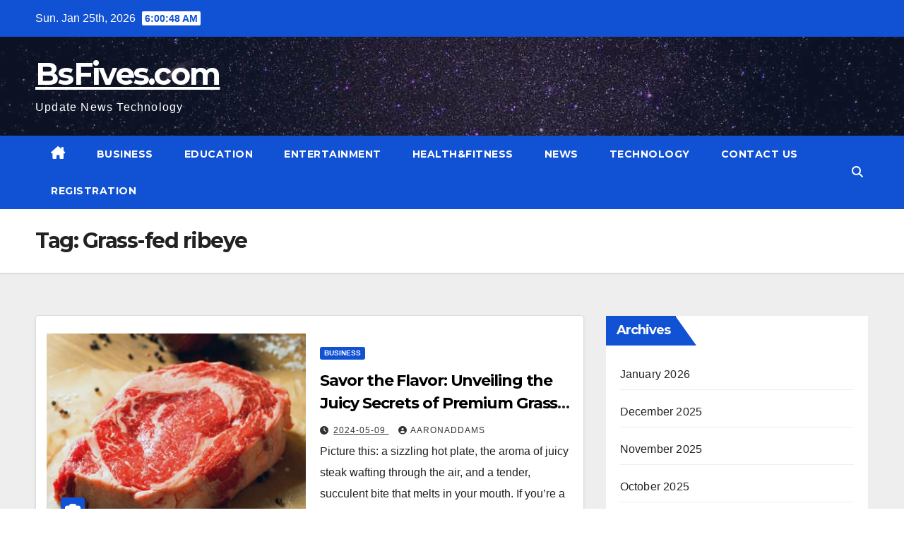

--- FILE ---
content_type: text/html; charset=UTF-8
request_url: https://bsfives.com/tag/grass-fed-ribeye/
body_size: 13550
content:
<!DOCTYPE html>
<html lang="en-US">
<head>
<meta charset="UTF-8">
<meta name="viewport" content="width=device-width, initial-scale=1">
<link rel="profile" href="https://gmpg.org/xfn/11">
<meta name='robots' content='index, follow, max-image-preview:large, max-snippet:-1, max-video-preview:-1' />

	<!-- This site is optimized with the Yoast SEO plugin v21.2 - https://yoast.com/wordpress/plugins/seo/ -->
	<title>Grass-fed ribeye Archives - BsFives.com</title>
	<link rel="canonical" href="https://bsfives.com/tag/grass-fed-ribeye/" />
	<meta property="og:locale" content="en_US" />
	<meta property="og:type" content="article" />
	<meta property="og:title" content="Grass-fed ribeye Archives - BsFives.com" />
	<meta property="og:url" content="https://bsfives.com/tag/grass-fed-ribeye/" />
	<meta property="og:site_name" content="BsFives.com" />
	<meta name="twitter:card" content="summary_large_image" />
	<script type="application/ld+json" class="yoast-schema-graph">{"@context":"https://schema.org","@graph":[{"@type":"CollectionPage","@id":"https://bsfives.com/tag/grass-fed-ribeye/","url":"https://bsfives.com/tag/grass-fed-ribeye/","name":"Grass-fed ribeye Archives - BsFives.com","isPartOf":{"@id":"https://bsfives.com/#website"},"primaryImageOfPage":{"@id":"https://bsfives.com/tag/grass-fed-ribeye/#primaryimage"},"image":{"@id":"https://bsfives.com/tag/grass-fed-ribeye/#primaryimage"},"thumbnailUrl":"https://bsfives.com/wp-content/uploads/2024/05/Beef.jpg","breadcrumb":{"@id":"https://bsfives.com/tag/grass-fed-ribeye/#breadcrumb"},"inLanguage":"en-US"},{"@type":"ImageObject","inLanguage":"en-US","@id":"https://bsfives.com/tag/grass-fed-ribeye/#primaryimage","url":"https://bsfives.com/wp-content/uploads/2024/05/Beef.jpg","contentUrl":"https://bsfives.com/wp-content/uploads/2024/05/Beef.jpg","width":750,"height":616,"caption":"Premium grass-fed beef in Hong Kong"},{"@type":"BreadcrumbList","@id":"https://bsfives.com/tag/grass-fed-ribeye/#breadcrumb","itemListElement":[{"@type":"ListItem","position":1,"name":"Home","item":"https://bsfives.com/"},{"@type":"ListItem","position":2,"name":"Grass-fed ribeye"}]},{"@type":"WebSite","@id":"https://bsfives.com/#website","url":"https://bsfives.com/","name":"BsFives.com","description":"Update News Technology","potentialAction":[{"@type":"SearchAction","target":{"@type":"EntryPoint","urlTemplate":"https://bsfives.com/?s={search_term_string}"},"query-input":"required name=search_term_string"}],"inLanguage":"en-US"}]}</script>
	<!-- / Yoast SEO plugin. -->


<link rel='dns-prefetch' href='//www.googletagmanager.com' />
<link rel='dns-prefetch' href='//fonts.googleapis.com' />
<link rel="alternate" type="application/rss+xml" title="BsFives.com &raquo; Feed" href="https://bsfives.com/feed/" />
<link rel="alternate" type="application/rss+xml" title="BsFives.com &raquo; Comments Feed" href="https://bsfives.com/comments/feed/" />
<link rel="alternate" type="application/rss+xml" title="BsFives.com &raquo; Grass-fed ribeye Tag Feed" href="https://bsfives.com/tag/grass-fed-ribeye/feed/" />
		<!-- This site uses the Google Analytics by MonsterInsights plugin v8.15 - Using Analytics tracking - https://www.monsterinsights.com/ -->
		<!-- Note: MonsterInsights is not currently configured on this site. The site owner needs to authenticate with Google Analytics in the MonsterInsights settings panel. -->
					<!-- No UA code set -->
				<!-- / Google Analytics by MonsterInsights -->
		<style id='wp-img-auto-sizes-contain-inline-css'>
img:is([sizes=auto i],[sizes^="auto," i]){contain-intrinsic-size:3000px 1500px}
/*# sourceURL=wp-img-auto-sizes-contain-inline-css */
</style>

<style id='wp-emoji-styles-inline-css'>

	img.wp-smiley, img.emoji {
		display: inline !important;
		border: none !important;
		box-shadow: none !important;
		height: 1em !important;
		width: 1em !important;
		margin: 0 0.07em !important;
		vertical-align: -0.1em !important;
		background: none !important;
		padding: 0 !important;
	}
/*# sourceURL=wp-emoji-styles-inline-css */
</style>
<link rel='stylesheet' id='wp-block-library-css' href='https://bsfives.com/wp-includes/css/dist/block-library/style.min.css?ver=6.9' media='all' />
<style id='wp-block-archives-inline-css'>
.wp-block-archives{box-sizing:border-box}.wp-block-archives-dropdown label{display:block}
/*# sourceURL=https://bsfives.com/wp-includes/blocks/archives/style.min.css */
</style>
<style id='wp-block-categories-inline-css'>
.wp-block-categories{box-sizing:border-box}.wp-block-categories.alignleft{margin-right:2em}.wp-block-categories.alignright{margin-left:2em}.wp-block-categories.wp-block-categories-dropdown.aligncenter{text-align:center}.wp-block-categories .wp-block-categories__label{display:block;width:100%}
/*# sourceURL=https://bsfives.com/wp-includes/blocks/categories/style.min.css */
</style>
<style id='wp-block-heading-inline-css'>
h1:where(.wp-block-heading).has-background,h2:where(.wp-block-heading).has-background,h3:where(.wp-block-heading).has-background,h4:where(.wp-block-heading).has-background,h5:where(.wp-block-heading).has-background,h6:where(.wp-block-heading).has-background{padding:1.25em 2.375em}h1.has-text-align-left[style*=writing-mode]:where([style*=vertical-lr]),h1.has-text-align-right[style*=writing-mode]:where([style*=vertical-rl]),h2.has-text-align-left[style*=writing-mode]:where([style*=vertical-lr]),h2.has-text-align-right[style*=writing-mode]:where([style*=vertical-rl]),h3.has-text-align-left[style*=writing-mode]:where([style*=vertical-lr]),h3.has-text-align-right[style*=writing-mode]:where([style*=vertical-rl]),h4.has-text-align-left[style*=writing-mode]:where([style*=vertical-lr]),h4.has-text-align-right[style*=writing-mode]:where([style*=vertical-rl]),h5.has-text-align-left[style*=writing-mode]:where([style*=vertical-lr]),h5.has-text-align-right[style*=writing-mode]:where([style*=vertical-rl]),h6.has-text-align-left[style*=writing-mode]:where([style*=vertical-lr]),h6.has-text-align-right[style*=writing-mode]:where([style*=vertical-rl]){rotate:180deg}
/*# sourceURL=https://bsfives.com/wp-includes/blocks/heading/style.min.css */
</style>
<style id='wp-block-group-inline-css'>
.wp-block-group{box-sizing:border-box}:where(.wp-block-group.wp-block-group-is-layout-constrained){position:relative}
/*# sourceURL=https://bsfives.com/wp-includes/blocks/group/style.min.css */
</style>
<style id='wp-block-group-theme-inline-css'>
:where(.wp-block-group.has-background){padding:1.25em 2.375em}
/*# sourceURL=https://bsfives.com/wp-includes/blocks/group/theme.min.css */
</style>
<style id='global-styles-inline-css'>
:root{--wp--preset--aspect-ratio--square: 1;--wp--preset--aspect-ratio--4-3: 4/3;--wp--preset--aspect-ratio--3-4: 3/4;--wp--preset--aspect-ratio--3-2: 3/2;--wp--preset--aspect-ratio--2-3: 2/3;--wp--preset--aspect-ratio--16-9: 16/9;--wp--preset--aspect-ratio--9-16: 9/16;--wp--preset--color--black: #000000;--wp--preset--color--cyan-bluish-gray: #abb8c3;--wp--preset--color--white: #ffffff;--wp--preset--color--pale-pink: #f78da7;--wp--preset--color--vivid-red: #cf2e2e;--wp--preset--color--luminous-vivid-orange: #ff6900;--wp--preset--color--luminous-vivid-amber: #fcb900;--wp--preset--color--light-green-cyan: #7bdcb5;--wp--preset--color--vivid-green-cyan: #00d084;--wp--preset--color--pale-cyan-blue: #8ed1fc;--wp--preset--color--vivid-cyan-blue: #0693e3;--wp--preset--color--vivid-purple: #9b51e0;--wp--preset--gradient--vivid-cyan-blue-to-vivid-purple: linear-gradient(135deg,rgb(6,147,227) 0%,rgb(155,81,224) 100%);--wp--preset--gradient--light-green-cyan-to-vivid-green-cyan: linear-gradient(135deg,rgb(122,220,180) 0%,rgb(0,208,130) 100%);--wp--preset--gradient--luminous-vivid-amber-to-luminous-vivid-orange: linear-gradient(135deg,rgb(252,185,0) 0%,rgb(255,105,0) 100%);--wp--preset--gradient--luminous-vivid-orange-to-vivid-red: linear-gradient(135deg,rgb(255,105,0) 0%,rgb(207,46,46) 100%);--wp--preset--gradient--very-light-gray-to-cyan-bluish-gray: linear-gradient(135deg,rgb(238,238,238) 0%,rgb(169,184,195) 100%);--wp--preset--gradient--cool-to-warm-spectrum: linear-gradient(135deg,rgb(74,234,220) 0%,rgb(151,120,209) 20%,rgb(207,42,186) 40%,rgb(238,44,130) 60%,rgb(251,105,98) 80%,rgb(254,248,76) 100%);--wp--preset--gradient--blush-light-purple: linear-gradient(135deg,rgb(255,206,236) 0%,rgb(152,150,240) 100%);--wp--preset--gradient--blush-bordeaux: linear-gradient(135deg,rgb(254,205,165) 0%,rgb(254,45,45) 50%,rgb(107,0,62) 100%);--wp--preset--gradient--luminous-dusk: linear-gradient(135deg,rgb(255,203,112) 0%,rgb(199,81,192) 50%,rgb(65,88,208) 100%);--wp--preset--gradient--pale-ocean: linear-gradient(135deg,rgb(255,245,203) 0%,rgb(182,227,212) 50%,rgb(51,167,181) 100%);--wp--preset--gradient--electric-grass: linear-gradient(135deg,rgb(202,248,128) 0%,rgb(113,206,126) 100%);--wp--preset--gradient--midnight: linear-gradient(135deg,rgb(2,3,129) 0%,rgb(40,116,252) 100%);--wp--preset--font-size--small: 13px;--wp--preset--font-size--medium: 20px;--wp--preset--font-size--large: 36px;--wp--preset--font-size--x-large: 42px;--wp--preset--spacing--20: 0.44rem;--wp--preset--spacing--30: 0.67rem;--wp--preset--spacing--40: 1rem;--wp--preset--spacing--50: 1.5rem;--wp--preset--spacing--60: 2.25rem;--wp--preset--spacing--70: 3.38rem;--wp--preset--spacing--80: 5.06rem;--wp--preset--shadow--natural: 6px 6px 9px rgba(0, 0, 0, 0.2);--wp--preset--shadow--deep: 12px 12px 50px rgba(0, 0, 0, 0.4);--wp--preset--shadow--sharp: 6px 6px 0px rgba(0, 0, 0, 0.2);--wp--preset--shadow--outlined: 6px 6px 0px -3px rgb(255, 255, 255), 6px 6px rgb(0, 0, 0);--wp--preset--shadow--crisp: 6px 6px 0px rgb(0, 0, 0);}:where(.is-layout-flex){gap: 0.5em;}:where(.is-layout-grid){gap: 0.5em;}body .is-layout-flex{display: flex;}.is-layout-flex{flex-wrap: wrap;align-items: center;}.is-layout-flex > :is(*, div){margin: 0;}body .is-layout-grid{display: grid;}.is-layout-grid > :is(*, div){margin: 0;}:where(.wp-block-columns.is-layout-flex){gap: 2em;}:where(.wp-block-columns.is-layout-grid){gap: 2em;}:where(.wp-block-post-template.is-layout-flex){gap: 1.25em;}:where(.wp-block-post-template.is-layout-grid){gap: 1.25em;}.has-black-color{color: var(--wp--preset--color--black) !important;}.has-cyan-bluish-gray-color{color: var(--wp--preset--color--cyan-bluish-gray) !important;}.has-white-color{color: var(--wp--preset--color--white) !important;}.has-pale-pink-color{color: var(--wp--preset--color--pale-pink) !important;}.has-vivid-red-color{color: var(--wp--preset--color--vivid-red) !important;}.has-luminous-vivid-orange-color{color: var(--wp--preset--color--luminous-vivid-orange) !important;}.has-luminous-vivid-amber-color{color: var(--wp--preset--color--luminous-vivid-amber) !important;}.has-light-green-cyan-color{color: var(--wp--preset--color--light-green-cyan) !important;}.has-vivid-green-cyan-color{color: var(--wp--preset--color--vivid-green-cyan) !important;}.has-pale-cyan-blue-color{color: var(--wp--preset--color--pale-cyan-blue) !important;}.has-vivid-cyan-blue-color{color: var(--wp--preset--color--vivid-cyan-blue) !important;}.has-vivid-purple-color{color: var(--wp--preset--color--vivid-purple) !important;}.has-black-background-color{background-color: var(--wp--preset--color--black) !important;}.has-cyan-bluish-gray-background-color{background-color: var(--wp--preset--color--cyan-bluish-gray) !important;}.has-white-background-color{background-color: var(--wp--preset--color--white) !important;}.has-pale-pink-background-color{background-color: var(--wp--preset--color--pale-pink) !important;}.has-vivid-red-background-color{background-color: var(--wp--preset--color--vivid-red) !important;}.has-luminous-vivid-orange-background-color{background-color: var(--wp--preset--color--luminous-vivid-orange) !important;}.has-luminous-vivid-amber-background-color{background-color: var(--wp--preset--color--luminous-vivid-amber) !important;}.has-light-green-cyan-background-color{background-color: var(--wp--preset--color--light-green-cyan) !important;}.has-vivid-green-cyan-background-color{background-color: var(--wp--preset--color--vivid-green-cyan) !important;}.has-pale-cyan-blue-background-color{background-color: var(--wp--preset--color--pale-cyan-blue) !important;}.has-vivid-cyan-blue-background-color{background-color: var(--wp--preset--color--vivid-cyan-blue) !important;}.has-vivid-purple-background-color{background-color: var(--wp--preset--color--vivid-purple) !important;}.has-black-border-color{border-color: var(--wp--preset--color--black) !important;}.has-cyan-bluish-gray-border-color{border-color: var(--wp--preset--color--cyan-bluish-gray) !important;}.has-white-border-color{border-color: var(--wp--preset--color--white) !important;}.has-pale-pink-border-color{border-color: var(--wp--preset--color--pale-pink) !important;}.has-vivid-red-border-color{border-color: var(--wp--preset--color--vivid-red) !important;}.has-luminous-vivid-orange-border-color{border-color: var(--wp--preset--color--luminous-vivid-orange) !important;}.has-luminous-vivid-amber-border-color{border-color: var(--wp--preset--color--luminous-vivid-amber) !important;}.has-light-green-cyan-border-color{border-color: var(--wp--preset--color--light-green-cyan) !important;}.has-vivid-green-cyan-border-color{border-color: var(--wp--preset--color--vivid-green-cyan) !important;}.has-pale-cyan-blue-border-color{border-color: var(--wp--preset--color--pale-cyan-blue) !important;}.has-vivid-cyan-blue-border-color{border-color: var(--wp--preset--color--vivid-cyan-blue) !important;}.has-vivid-purple-border-color{border-color: var(--wp--preset--color--vivid-purple) !important;}.has-vivid-cyan-blue-to-vivid-purple-gradient-background{background: var(--wp--preset--gradient--vivid-cyan-blue-to-vivid-purple) !important;}.has-light-green-cyan-to-vivid-green-cyan-gradient-background{background: var(--wp--preset--gradient--light-green-cyan-to-vivid-green-cyan) !important;}.has-luminous-vivid-amber-to-luminous-vivid-orange-gradient-background{background: var(--wp--preset--gradient--luminous-vivid-amber-to-luminous-vivid-orange) !important;}.has-luminous-vivid-orange-to-vivid-red-gradient-background{background: var(--wp--preset--gradient--luminous-vivid-orange-to-vivid-red) !important;}.has-very-light-gray-to-cyan-bluish-gray-gradient-background{background: var(--wp--preset--gradient--very-light-gray-to-cyan-bluish-gray) !important;}.has-cool-to-warm-spectrum-gradient-background{background: var(--wp--preset--gradient--cool-to-warm-spectrum) !important;}.has-blush-light-purple-gradient-background{background: var(--wp--preset--gradient--blush-light-purple) !important;}.has-blush-bordeaux-gradient-background{background: var(--wp--preset--gradient--blush-bordeaux) !important;}.has-luminous-dusk-gradient-background{background: var(--wp--preset--gradient--luminous-dusk) !important;}.has-pale-ocean-gradient-background{background: var(--wp--preset--gradient--pale-ocean) !important;}.has-electric-grass-gradient-background{background: var(--wp--preset--gradient--electric-grass) !important;}.has-midnight-gradient-background{background: var(--wp--preset--gradient--midnight) !important;}.has-small-font-size{font-size: var(--wp--preset--font-size--small) !important;}.has-medium-font-size{font-size: var(--wp--preset--font-size--medium) !important;}.has-large-font-size{font-size: var(--wp--preset--font-size--large) !important;}.has-x-large-font-size{font-size: var(--wp--preset--font-size--x-large) !important;}
/*# sourceURL=global-styles-inline-css */
</style>

<style id='classic-theme-styles-inline-css'>
/*! This file is auto-generated */
.wp-block-button__link{color:#fff;background-color:#32373c;border-radius:9999px;box-shadow:none;text-decoration:none;padding:calc(.667em + 2px) calc(1.333em + 2px);font-size:1.125em}.wp-block-file__button{background:#32373c;color:#fff;text-decoration:none}
/*# sourceURL=/wp-includes/css/classic-themes.min.css */
</style>
<link rel='stylesheet' id='newsup-fonts-css' href='//fonts.googleapis.com/css?family=Montserrat%3A400%2C500%2C700%2C800%7CWork%2BSans%3A300%2C400%2C500%2C600%2C700%2C800%2C900%26display%3Dswap&#038;subset=latin%2Clatin-ext' media='all' />
<link rel='stylesheet' id='bootstrap-css' href='https://bsfives.com/wp-content/themes/newsup/css/bootstrap.css?ver=6.9' media='all' />
<link rel='stylesheet' id='newsup-style-css' href='https://bsfives.com/wp-content/themes/news-click/style.css?ver=6.9' media='all' />
<link rel='stylesheet' id='font-awesome-5-all-css' href='https://bsfives.com/wp-content/themes/newsup/css/font-awesome/css/all.min.css?ver=6.9' media='all' />
<link rel='stylesheet' id='font-awesome-4-shim-css' href='https://bsfives.com/wp-content/themes/newsup/css/font-awesome/css/v4-shims.min.css?ver=6.9' media='all' />
<link rel='stylesheet' id='owl-carousel-css' href='https://bsfives.com/wp-content/themes/newsup/css/owl.carousel.css?ver=6.9' media='all' />
<link rel='stylesheet' id='smartmenus-css' href='https://bsfives.com/wp-content/themes/newsup/css/jquery.smartmenus.bootstrap.css?ver=6.9' media='all' />
<link rel='stylesheet' id='newsup-custom-css-css' href='https://bsfives.com/wp-content/themes/newsup/inc/ansar/customize/css/customizer.css?ver=1.0' media='all' />
<link rel='stylesheet' id='newsup-style-parent-css' href='https://bsfives.com/wp-content/themes/newsup/style.css?ver=6.9' media='all' />
<link rel='stylesheet' id='newsclick-style-css' href='https://bsfives.com/wp-content/themes/news-click/style.css?ver=1.0' media='all' />
<link rel='stylesheet' id='newsclick-default-css-css' href='https://bsfives.com/wp-content/themes/news-click/css/colors/default.css?ver=6.9' media='all' />
<script src="https://bsfives.com/wp-includes/js/jquery/jquery.min.js?ver=3.7.1" id="jquery-core-js"></script>
<script src="https://bsfives.com/wp-includes/js/jquery/jquery-migrate.min.js?ver=3.4.1" id="jquery-migrate-js"></script>
<script src="https://bsfives.com/wp-content/themes/newsup/js/navigation.js?ver=6.9" id="newsup-navigation-js"></script>
<script src="https://bsfives.com/wp-content/themes/newsup/js/bootstrap.js?ver=6.9" id="bootstrap-js"></script>
<script src="https://bsfives.com/wp-content/themes/newsup/js/owl.carousel.min.js?ver=6.9" id="owl-carousel-min-js"></script>
<script src="https://bsfives.com/wp-content/themes/newsup/js/jquery.smartmenus.js?ver=6.9" id="smartmenus-js-js"></script>
<script src="https://bsfives.com/wp-content/themes/newsup/js/jquery.smartmenus.bootstrap.js?ver=6.9" id="bootstrap-smartmenus-js-js"></script>
<script src="https://bsfives.com/wp-content/themes/newsup/js/jquery.marquee.js?ver=6.9" id="newsup-marquee-js-js"></script>
<script src="https://bsfives.com/wp-content/themes/newsup/js/main.js?ver=6.9" id="newsup-main-js-js"></script>

<!-- Google Analytics snippet added by Site Kit -->
<script src="https://www.googletagmanager.com/gtag/js?id=UA-233467302-1" id="google_gtagjs-js" async></script>
<script id="google_gtagjs-js-after">
window.dataLayer = window.dataLayer || [];function gtag(){dataLayer.push(arguments);}
gtag('set', 'linker', {"domains":["bsfives.com"]} );
gtag("js", new Date());
gtag("set", "developer_id.dZTNiMT", true);
gtag("config", "UA-233467302-1", {"anonymize_ip":true});
gtag("config", "G-X8WCYEYGJL");
//# sourceURL=google_gtagjs-js-after
</script>

<!-- End Google Analytics snippet added by Site Kit -->
<link rel="https://api.w.org/" href="https://bsfives.com/wp-json/" /><link rel="alternate" title="JSON" type="application/json" href="https://bsfives.com/wp-json/wp/v2/tags/2550" /><link rel="EditURI" type="application/rsd+xml" title="RSD" href="https://bsfives.com/xmlrpc.php?rsd" />
<meta name="generator" content="WordPress 6.9" />
<meta name="generator" content="Site Kit by Google 1.102.0" /> 
<style type="text/css" id="custom-background-css">
    .wrapper { background-color: #eee; }
</style>
    <style type="text/css">
            body .site-title a,
        body .site-description {
            color: ##143745;
        }

        .site-branding-text .site-title a {
                font-size: 43px;
            }

            @media only screen and (max-width: 640px) {
                .site-branding-text .site-title a {
                    font-size: 40px;

                }
            }

            @media only screen and (max-width: 375px) {
                .site-branding-text .site-title a {
                    font-size: 32px;

                }
            }

        </style>
    <style id="wpforms-css-vars-root">
				:root {
					--wpforms-field-border-radius: 3px;
--wpforms-field-background-color: #ffffff;
--wpforms-field-border-color: rgba( 0, 0, 0, 0.25 );
--wpforms-field-text-color: rgba( 0, 0, 0, 0.7 );
--wpforms-label-color: rgba( 0, 0, 0, 0.85 );
--wpforms-label-sublabel-color: rgba( 0, 0, 0, 0.55 );
--wpforms-label-error-color: #d63637;
--wpforms-button-border-radius: 3px;
--wpforms-button-background-color: #066aab;
--wpforms-button-text-color: #ffffff;
--wpforms-field-size-input-height: 43px;
--wpforms-field-size-input-spacing: 15px;
--wpforms-field-size-font-size: 16px;
--wpforms-field-size-line-height: 19px;
--wpforms-field-size-padding-h: 14px;
--wpforms-field-size-checkbox-size: 16px;
--wpforms-field-size-sublabel-spacing: 5px;
--wpforms-field-size-icon-size: 1;
--wpforms-label-size-font-size: 16px;
--wpforms-label-size-line-height: 19px;
--wpforms-label-size-sublabel-font-size: 14px;
--wpforms-label-size-sublabel-line-height: 17px;
--wpforms-button-size-font-size: 17px;
--wpforms-button-size-height: 41px;
--wpforms-button-size-padding-h: 15px;
--wpforms-button-size-margin-top: 10px;

				}
			</style></head>
<body class="archive tag tag-grass-fed-ribeye tag-2550 wp-embed-responsive wp-theme-newsup wp-child-theme-news-click hfeed ta-hide-date-author-in-list" >
<div id="page" class="site">
<a class="skip-link screen-reader-text" href="#content">
Skip to content</a>
    <div class="wrapper" id="custom-background-css">
        <header class="mg-headwidget">
            <!--==================== TOP BAR ====================-->

            <div class="mg-head-detail hidden-xs">
    <div class="container-fluid">
        <div class="row">
                        <div class="col-md-6 col-xs-12">
                <ul class="info-left">
                                <li>Sun. Jan 25th, 2026                 <span  id="time" class="time"></span>
                        </li>
                        </ul>

                           </div>


                        <div class="col-md-6 col-xs-12">
                <ul class="mg-social info-right">
                    
                                                                                                                                      
                                      </ul>
            </div>
                    </div>
    </div>
</div>
            <div class="clearfix"></div>
                        <div class="mg-nav-widget-area-back" style='background-image: url("https://bsfives.com/wp-content/themes/news-click/images/head-back.jpg" );'>
                        <div class="overlay">
              <div class="inner"  style="background-color:rgba(32,47,91,0.4);" > 
                <div class="container-fluid">
                    <div class="mg-nav-widget-area">
                        <div class="row align-items-center">
                                                      <div class="col-md-3 col-sm-4 text-center-xs">
                                                              <div class="navbar-header">
                                                                <div class="site-branding-text">
                                                                <p class="site-title"> <a href="https://bsfives.com/" rel="home">BsFives.com</a></p>
                                                                <p class="site-description">Update News Technology</p>
                                </div>
                                                              </div>
                            </div>
                           
                        </div>
                    </div>
                </div>
              </div>
              </div>
          </div>
    <div class="mg-menu-full">
      <nav class="navbar navbar-expand-lg navbar-wp">
        <div class="container-fluid flex-row">
          
                <!-- Right nav -->
                    <div class="m-header pl-3 ml-auto my-2 my-lg-0 position-relative align-items-center">
                                                <a class="mobilehomebtn" href="https://bsfives.com"><span class="fas fa-home"></span></a>
                        
                        <div class="dropdown ml-auto show mg-search-box pr-3">
                            <a class="dropdown-toggle msearch ml-auto" href="#" role="button" id="dropdownMenuLink" data-toggle="dropdown" aria-haspopup="true" aria-expanded="false">
                               <i class="fas fa-search"></i>
                            </a>

                            <div class="dropdown-menu searchinner" aria-labelledby="dropdownMenuLink">
                        <form role="search" method="get" id="searchform" action="https://bsfives.com/">
  <div class="input-group">
    <input type="search" class="form-control" placeholder="Search" value="" name="s" />
    <span class="input-group-btn btn-default">
    <button type="submit" class="btn"> <i class="fas fa-search"></i> </button>
    </span> </div>
</form>                      </div>
                        </div>
                        <!-- navbar-toggle -->
                        <button class="navbar-toggler" type="button" data-toggle="collapse" data-target="#navbar-wp" aria-controls="navbarSupportedContent" aria-expanded="false" aria-label="Toggle navigation">
                          <i class="fas fa-bars"></i>
                        </button>
                        <!-- /navbar-toggle -->
                    </div>
                    <!-- /Right nav --> 
          
                  <div class="collapse navbar-collapse" id="navbar-wp">
                    <div class="d-md-block">
                  <ul id="menu-bsfives-com" class="nav navbar-nav mr-auto"><li class="active home"><a class="homebtn" href="https://bsfives.com"><span class='fa-solid fa-house-chimney'></span></a></li><li id="menu-item-15" class="menu-item menu-item-type-taxonomy menu-item-object-category menu-item-15"><a class="nav-link" title="Business" href="https://bsfives.com/category/business/">Business</a></li>
<li id="menu-item-16" class="menu-item menu-item-type-taxonomy menu-item-object-category menu-item-16"><a class="nav-link" title="Education" href="https://bsfives.com/category/education/">Education</a></li>
<li id="menu-item-17" class="menu-item menu-item-type-taxonomy menu-item-object-category menu-item-17"><a class="nav-link" title="Entertainment" href="https://bsfives.com/category/entertainment/">Entertainment</a></li>
<li id="menu-item-20" class="menu-item menu-item-type-taxonomy menu-item-object-category menu-item-20"><a class="nav-link" title="Health&amp;Fitness" href="https://bsfives.com/category/healthfitness/">Health&amp;Fitness</a></li>
<li id="menu-item-21" class="menu-item menu-item-type-taxonomy menu-item-object-category menu-item-21"><a class="nav-link" title="News" href="https://bsfives.com/category/news/">News</a></li>
<li id="menu-item-22" class="menu-item menu-item-type-taxonomy menu-item-object-category menu-item-22"><a class="nav-link" title="Technology" href="https://bsfives.com/category/technology/">Technology</a></li>
<li id="menu-item-193" class="menu-item menu-item-type-post_type menu-item-object-page menu-item-193"><a class="nav-link" title="Contact Us" href="https://bsfives.com/contact-us/">Contact Us</a></li>
<li id="menu-item-5766" class="menu-item menu-item-type-post_type menu-item-object-page menu-item-5766"><a class="nav-link" title="Registration" href="https://bsfives.com/registration/">Registration</a></li>
</ul>                </div>    
                  </div>

                <!-- Right nav -->
                    <div class="d-none d-lg-block pl-3 ml-auto my-2 my-lg-0 position-relative align-items-center">
                        <div class="dropdown show mg-search-box pr-2">
                            <a class="dropdown-toggle msearch ml-auto" href="#" role="button" id="dropdownMenuLink" data-toggle="dropdown" aria-haspopup="true" aria-expanded="false">
                               <i class="fas fa-search"></i>
                            </a>

                            <div class="dropdown-menu searchinner" aria-labelledby="dropdownMenuLink">
                        <form role="search" method="get" id="searchform" action="https://bsfives.com/">
  <div class="input-group">
    <input type="search" class="form-control" placeholder="Search" value="" name="s" />
    <span class="input-group-btn btn-default">
    <button type="submit" class="btn"> <i class="fas fa-search"></i> </button>
    </span> </div>
</form>                      </div>
                        </div>
                        
                    </div>
                    <!-- /Right nav -->  
          </div>
      </nav> <!-- /Navigation -->
    </div>
</header>
<div class="clearfix"></div>
 <!--==================== Newsup breadcrumb section ====================-->
<div class="mg-breadcrumb-section" style='background: url("https://bsfives.com/wp-content/themes/news-click/images/head-back.jpg" ) repeat scroll center 0 #143745;'>
   <div class="overlay">       <div class="container-fluid">
        <div class="row">
          <div class="col-md-12 col-sm-12">
            <div class="mg-breadcrumb-title">
              <h1 class="title">Tag: <span>Grass-fed ribeye</span></h1>            </div>
          </div>
        </div>
      </div>
   </div> </div>
<div class="clearfix"></div><!--container-->
    <div id="content" class="container-fluid archive-class">
        <!--row-->
            <div class="row">
                                    <div class="col-md-8">
                <!-- mg-posts-sec mg-posts-modul-6 -->
<div class="mg-posts-sec mg-posts-modul-6">
    <!-- mg-posts-sec-inner -->
    <div class="mg-posts-sec-inner">
                    <article id="post-8225" class="d-md-flex mg-posts-sec-post align-items-center post-8225 post type-post status-publish format-standard has-post-thumbnail hentry category-business tag-grass-fed-ribeye tag-premium-grass-fed-beef-in-hong-kong tag-striploin tag-tenderloin">
                        <div class="col-12 col-md-6">
            <div class="mg-post-thumb back-img md" style="background-image: url('https://bsfives.com/wp-content/uploads/2024/05/Beef.jpg');">
                <span class="post-form"><i class="fas fa-camera"></i></span>                <a class="link-div" href="https://bsfives.com/2024/05/09/savor-the-flavor-unveiling-the-juicy-secrets-of-premium-grass-fed-beef-in-hong-kong/"></a>
            </div> 
        </div>
                        <div class="mg-sec-top-post py-3 col">
                    <div class="mg-blog-category"><a class="newsup-categories category-color-1" href="https://bsfives.com/category/business/" alt="View all posts in Business"> 
                                 Business
                             </a></div> 
                    <h4 class="entry-title title"><a href="https://bsfives.com/2024/05/09/savor-the-flavor-unveiling-the-juicy-secrets-of-premium-grass-fed-beef-in-hong-kong/">Savor the Flavor: Unveiling the Juicy Secrets of Premium Grass-Fed Beef in Hong Kong</a></h4>
                            <div class="mg-blog-meta"> 
                    <span class="mg-blog-date"><i class="fas fa-clock"></i>
            <a href="https://bsfives.com/2024/05/">
                2024-05-09            </a>
        </span>
            <a class="auth" href="https://bsfives.com/author/aaronaddams/">
            <i class="fas fa-user-circle"></i>aaronaddams        </a>
            </div> 
                        <div class="mg-content">
                        <p>Picture this: a sizzling hot plate, the aroma of juicy steak wafting through the air, and a tender, succulent bite that melts in your mouth. If you&#8217;re a steak aficionado&hellip;</p>
                    </div>
                </div>
            </article>
                    <article id="post-7676" class="d-md-flex mg-posts-sec-post align-items-center post-7676 post type-post status-publish format-standard has-post-thumbnail hentry category-food tag-grass-fed-ribeye tag-premium-grass-fed-beef-in-hong-kong tag-striploin tag-tenderloin">
                        <div class="col-12 col-md-6">
            <div class="mg-post-thumb back-img md" style="background-image: url('https://bsfives.com/wp-content/uploads/2024/01/1.jpg');">
                <span class="post-form"><i class="fas fa-camera"></i></span>                <a class="link-div" href="https://bsfives.com/2024/01/18/savoring-hong-kongs-finest-navigating-the-world-of-premium-grass-fed-beef-delights/"></a>
            </div> 
        </div>
                        <div class="mg-sec-top-post py-3 col">
                    <div class="mg-blog-category"><a class="newsup-categories category-color-1" href="https://bsfives.com/category/food/" alt="View all posts in Food"> 
                                 Food
                             </a></div> 
                    <h4 class="entry-title title"><a href="https://bsfives.com/2024/01/18/savoring-hong-kongs-finest-navigating-the-world-of-premium-grass-fed-beef-delights/">Savoring Hong Kong&#8217;s Finest: Navigating the World of Premium Grass-Fed Beef Delights</a></h4>
                            <div class="mg-blog-meta"> 
                    <span class="mg-blog-date"><i class="fas fa-clock"></i>
            <a href="https://bsfives.com/2024/01/">
                2024-01-18            </a>
        </span>
            <a class="auth" href="https://bsfives.com/author/aaronaddams/">
            <i class="fas fa-user-circle"></i>aaronaddams        </a>
            </div> 
                        <div class="mg-content">
                        <p>Ever wondered about a carnivore&#8217;s haven in Hong Kong? Join us on a friendly journey as we explore the exquisite realm of premium grass-fed beef in Hong Kong, unraveling tips&hellip;</p>
                    </div>
                </div>
            </article>
                    <div class="col-md-12 text-center d-flex justify-content-center">
                                            
            </div>
            </div>
    <!-- // mg-posts-sec-inner -->
</div>
<!-- // mg-posts-sec block_6 -->             </div>
                            <aside class="col-md-4">
                
<aside id="secondary" class="widget-area" role="complementary">
	<div id="sidebar-right" class="mg-sidebar">
		<div id="block-5" class="mg-widget widget_block"><div class="wp-block-group"><div class="wp-block-group__inner-container is-layout-flow wp-block-group-is-layout-flow"><h2 class="wp-block-heading">Archives</h2><ul class="wp-block-archives-list wp-block-archives">	<li><a href='https://bsfives.com/2026/01/'>January 2026</a></li>
	<li><a href='https://bsfives.com/2025/12/'>December 2025</a></li>
	<li><a href='https://bsfives.com/2025/11/'>November 2025</a></li>
	<li><a href='https://bsfives.com/2025/10/'>October 2025</a></li>
	<li><a href='https://bsfives.com/2025/09/'>September 2025</a></li>
	<li><a href='https://bsfives.com/2025/08/'>August 2025</a></li>
	<li><a href='https://bsfives.com/2025/07/'>July 2025</a></li>
	<li><a href='https://bsfives.com/2025/06/'>June 2025</a></li>
	<li><a href='https://bsfives.com/2025/05/'>May 2025</a></li>
	<li><a href='https://bsfives.com/2025/02/'>February 2025</a></li>
	<li><a href='https://bsfives.com/2025/01/'>January 2025</a></li>
	<li><a href='https://bsfives.com/2024/12/'>December 2024</a></li>
	<li><a href='https://bsfives.com/2024/11/'>November 2024</a></li>
	<li><a href='https://bsfives.com/2024/10/'>October 2024</a></li>
	<li><a href='https://bsfives.com/2024/09/'>September 2024</a></li>
	<li><a href='https://bsfives.com/2024/08/'>August 2024</a></li>
	<li><a href='https://bsfives.com/2024/07/'>July 2024</a></li>
	<li><a href='https://bsfives.com/2024/06/'>June 2024</a></li>
	<li><a href='https://bsfives.com/2024/05/'>May 2024</a></li>
	<li><a href='https://bsfives.com/2024/04/'>April 2024</a></li>
	<li><a href='https://bsfives.com/2024/03/'>March 2024</a></li>
	<li><a href='https://bsfives.com/2024/02/'>February 2024</a></li>
	<li><a href='https://bsfives.com/2024/01/'>January 2024</a></li>
	<li><a href='https://bsfives.com/2023/12/'>December 2023</a></li>
	<li><a href='https://bsfives.com/2023/11/'>November 2023</a></li>
	<li><a href='https://bsfives.com/2023/10/'>October 2023</a></li>
	<li><a href='https://bsfives.com/2023/09/'>September 2023</a></li>
	<li><a href='https://bsfives.com/2023/08/'>August 2023</a></li>
	<li><a href='https://bsfives.com/2023/07/'>July 2023</a></li>
	<li><a href='https://bsfives.com/2023/06/'>June 2023</a></li>
	<li><a href='https://bsfives.com/2023/05/'>May 2023</a></li>
	<li><a href='https://bsfives.com/2023/04/'>April 2023</a></li>
	<li><a href='https://bsfives.com/2023/03/'>March 2023</a></li>
	<li><a href='https://bsfives.com/2023/02/'>February 2023</a></li>
	<li><a href='https://bsfives.com/2023/01/'>January 2023</a></li>
	<li><a href='https://bsfives.com/2022/12/'>December 2022</a></li>
	<li><a href='https://bsfives.com/2022/11/'>November 2022</a></li>
	<li><a href='https://bsfives.com/2022/10/'>October 2022</a></li>
	<li><a href='https://bsfives.com/2022/09/'>September 2022</a></li>
	<li><a href='https://bsfives.com/2022/08/'>August 2022</a></li>
	<li><a href='https://bsfives.com/2022/07/'>July 2022</a></li>
	<li><a href='https://bsfives.com/2022/06/'>June 2022</a></li>
	<li><a href='https://bsfives.com/2022/04/'>April 2022</a></li>
	<li><a href='https://bsfives.com/2022/01/'>January 2022</a></li>
	<li><a href='https://bsfives.com/2021/12/'>December 2021</a></li>
</ul></div></div></div><div id="block-6" class="mg-widget widget_block"><div class="wp-block-group"><div class="wp-block-group__inner-container is-layout-flow wp-block-group-is-layout-flow"><h2 class="wp-block-heading">Categories</h2><ul class="wp-block-categories-list wp-block-categories">	<li class="cat-item cat-item-2"><a href="https://bsfives.com/category/business/">Business</a>
</li>
	<li class="cat-item cat-item-6"><a href="https://bsfives.com/category/education/">Education</a>
</li>
	<li class="cat-item cat-item-5"><a href="https://bsfives.com/category/entertainment/">Entertainment</a>
</li>
	<li class="cat-item cat-item-7"><a href="https://bsfives.com/category/fashion/">Fashion</a>
</li>
	<li class="cat-item cat-item-8"><a href="https://bsfives.com/category/food/">Food</a>
</li>
	<li class="cat-item cat-item-2374"><a href="https://bsfives.com/category/game/">Game\</a>
</li>
	<li class="cat-item cat-item-12"><a href="https://bsfives.com/category/games/">Games</a>
</li>
	<li class="cat-item cat-item-2363"><a href="https://bsfives.com/category/health/">health</a>
</li>
	<li class="cat-item cat-item-9"><a href="https://bsfives.com/category/healthfitness/">Health&amp;Fitness</a>
</li>
	<li class="cat-item cat-item-4"><a href="https://bsfives.com/category/news/">News</a>
</li>
	<li class="cat-item cat-item-2347"><a href="https://bsfives.com/category/sport/">sport</a>
</li>
	<li class="cat-item cat-item-3"><a href="https://bsfives.com/category/technology/">Technology</a>
</li>
	<li class="cat-item cat-item-11"><a href="https://bsfives.com/category/travel/">Travel</a>
</li>
	<li class="cat-item cat-item-1"><a href="https://bsfives.com/category/uncategorized/">Uncategorized</a>
</li>
</ul></div></div></div>	</div>
</aside><!-- #secondary -->
            </aside>
                    </div>
        <!--/row-->
    </div>
<!--container-->
  <div class="container-fluid mr-bot40 mg-posts-sec-inner">
        <div class="missed-inner">
        <div class="row">
                        <div class="col-md-12">
                <div class="mg-sec-title">
                    <!-- mg-sec-title -->
                    <h4>You missed</h4>
                </div>
            </div>
                            <!--col-md-3-->
                <div class="col-md-3 col-sm-6 pulse animated">
               <div class="mg-blog-post-3 minh back-img" 
                                                        style="background-image: url('https://bsfives.com/wp-content/uploads/2026/01/3-4.jpg');" >
                            <a class="link-div" href="https://bsfives.com/2026/01/24/the-ultimate-guide-to-nurse-caps-why-tradition-still-matters-in-modern-healthcare/"></a>
                    <div class="mg-blog-inner">
                      <div class="mg-blog-category">
                      <div class="mg-blog-category"><a class="newsup-categories category-color-1" href="https://bsfives.com/category/business/" alt="View all posts in Business"> 
                                 Business
                             </a></div>                      </div>
                      <h4 class="title"> <a href="https://bsfives.com/2026/01/24/the-ultimate-guide-to-nurse-caps-why-tradition-still-matters-in-modern-healthcare/" title="Permalink to: The Ultimate Guide to Nurse Caps: Why Tradition Still Matters in Modern Healthcare"> The Ultimate Guide to Nurse Caps: Why Tradition Still Matters in Modern Healthcare</a> </h4>
                              <div class="mg-blog-meta"> 
                    <span class="mg-blog-date"><i class="fas fa-clock"></i>
            <a href="https://bsfives.com/2026/01/">
                2026-01-24            </a>
        </span>
            <a class="auth" href="https://bsfives.com/author/aaronaddams/">
            <i class="fas fa-user-circle"></i>aaronaddams        </a>
            </div> 
                        </div>
                </div>
            </div>
            <!--/col-md-3-->
                         <!--col-md-3-->
                <div class="col-md-3 col-sm-6 pulse animated">
               <div class="mg-blog-post-3 minh back-img" 
                                                        style="background-image: url('https://bsfives.com/wp-content/uploads/2026/01/mole.jpg');" >
                            <a class="link-div" href="https://bsfives.com/2026/01/22/botox-treatment-plastic-surgery-orange-county-guide/"></a>
                    <div class="mg-blog-inner">
                      <div class="mg-blog-category">
                      <div class="mg-blog-category"><a class="newsup-categories category-color-1" href="https://bsfives.com/category/health/" alt="View all posts in health"> 
                                 health
                             </a></div>                      </div>
                      <h4 class="title"> <a href="https://bsfives.com/2026/01/22/botox-treatment-plastic-surgery-orange-county-guide/" title="Permalink to: Finding Quality Botox Treatment in Tustin CA and Expert Plastic Surgery Options"> Finding Quality Botox Treatment in Tustin CA and Expert Plastic Surgery Options</a> </h4>
                              <div class="mg-blog-meta"> 
                    <span class="mg-blog-date"><i class="fas fa-clock"></i>
            <a href="https://bsfives.com/2026/01/">
                2026-01-22            </a>
        </span>
            <a class="auth" href="https://bsfives.com/author/aaronaddams/">
            <i class="fas fa-user-circle"></i>aaronaddams        </a>
            </div> 
                        </div>
                </div>
            </div>
            <!--/col-md-3-->
                         <!--col-md-3-->
                <div class="col-md-3 col-sm-6 pulse animated">
               <div class="mg-blog-post-3 minh back-img" 
                                                        style="background-image: url('https://bsfives.com/wp-content/uploads/2026/01/1-3.jpg');" >
                            <a class="link-div" href="https://bsfives.com/2026/01/21/who-can-help-you-with-rental-property-lease-control-in-hamilton-on/"></a>
                    <div class="mg-blog-inner">
                      <div class="mg-blog-category">
                      <div class="mg-blog-category"><a class="newsup-categories category-color-1" href="https://bsfives.com/category/business/" alt="View all posts in Business"> 
                                 Business
                             </a></div>                      </div>
                      <h4 class="title"> <a href="https://bsfives.com/2026/01/21/who-can-help-you-with-rental-property-lease-control-in-hamilton-on/" title="Permalink to: Who Can Help You With Rental Property Lease Control in Hamilton, ON?"> Who Can Help You With Rental Property Lease Control in Hamilton, ON?</a> </h4>
                              <div class="mg-blog-meta"> 
                    <span class="mg-blog-date"><i class="fas fa-clock"></i>
            <a href="https://bsfives.com/2026/01/">
                2026-01-21            </a>
        </span>
            <a class="auth" href="https://bsfives.com/author/aaronaddams/">
            <i class="fas fa-user-circle"></i>aaronaddams        </a>
            </div> 
                        </div>
                </div>
            </div>
            <!--/col-md-3-->
                         <!--col-md-3-->
                <div class="col-md-3 col-sm-6 pulse animated">
               <div class="mg-blog-post-3 minh back-img" 
                                                        style="background-image: url('https://bsfives.com/wp-content/uploads/2026/01/2-3.jpg');" >
                            <a class="link-div" href="https://bsfives.com/2026/01/21/why-is-your-sink-gurgling-the-ultimate-guide-to-drain-cleaning-services-in-dallas-tx/"></a>
                    <div class="mg-blog-inner">
                      <div class="mg-blog-category">
                      <div class="mg-blog-category"><a class="newsup-categories category-color-1" href="https://bsfives.com/category/business/" alt="View all posts in Business"> 
                                 Business
                             </a></div>                      </div>
                      <h4 class="title"> <a href="https://bsfives.com/2026/01/21/why-is-your-sink-gurgling-the-ultimate-guide-to-drain-cleaning-services-in-dallas-tx/" title="Permalink to: Why is Your Sink Gurgling? The Ultimate Guide to Drain Cleaning Services in Dallas, TX"> Why is Your Sink Gurgling? The Ultimate Guide to Drain Cleaning Services in Dallas, TX</a> </h4>
                              <div class="mg-blog-meta"> 
                    <span class="mg-blog-date"><i class="fas fa-clock"></i>
            <a href="https://bsfives.com/2026/01/">
                2026-01-21            </a>
        </span>
            <a class="auth" href="https://bsfives.com/author/aaronaddams/">
            <i class="fas fa-user-circle"></i>aaronaddams        </a>
            </div> 
                        </div>
                </div>
            </div>
            <!--/col-md-3-->
                     

                </div>
            </div>
        </div>
<!--==================== FOOTER AREA ====================-->
        <footer> 
            <div class="overlay" style="background-color: ;">
                <!--Start mg-footer-widget-area-->
                                 <!--End mg-footer-widget-area-->
                <!--Start mg-footer-widget-area-->
                <div class="mg-footer-bottom-area">
                    <div class="container-fluid">
                        <div class="divide-line"></div>
                        <div class="row align-items-center">
                            <!--col-md-4-->
                            <div class="col-md-6">
                                                             <div class="site-branding-text">
                              <p class="site-title-footer"> <a href="https://bsfives.com/" rel="home">BsFives.com</a></p>
                              <p class="site-description-footer">Update News Technology</p>
                              </div>
                                                          </div>

                             
                            <div class="col-md-6 text-right text-xs">
                                
                            <ul class="mg-social">
                                                                        <a target="_blank" href="">
                                                                        <a target="_blank"  href="">
                                                                         
                                                                 </ul>


                            </div>
                            <!--/col-md-4-->  
                             
                        </div>
                        <!--/row-->
                    </div>
                    <!--/container-->
                </div>
                <!--End mg-footer-widget-area-->

                <div class="mg-footer-copyright">
                    <div class="container-fluid">
                        <div class="row">
                            <div class="col-md-6 text-xs">
                                <p>
                                <a href="https://wordpress.org/">
								Proudly powered by WordPress								</a>
								<span class="sep"> | </span>
								Theme: News Click by <a href="https://themeansar.com/" rel="designer">Themeansar</a>.								</p>
                            </div>



                            <div class="col-md-6 text-right text-xs">
                                <ul class="info-right"><li class="nav-item menu-item "><a class="nav-link " href="https://bsfives.com/" title="Home">Home</a></li><li class="nav-item menu-item page_item dropdown page-item-189"><a class="nav-link" href="https://bsfives.com/contact-us/">Contact Us</a></li><li class="nav-item menu-item page_item dropdown page-item-5764"><a class="nav-link" href="https://bsfives.com/registration/">Registration</a></li><li class="nav-item menu-item page_item dropdown page-item-2"><a class="nav-link" href="https://bsfives.com/sample-page/">Sample Page</a></li></ul>
                            </div>
                        </div>
                    </div>
                </div>
            </div>
            <!--/overlay-->
        </footer>
        <!--/footer-->
    </div>
    <!--/wrapper-->
    <!--Scroll To Top-->
    <a href="#" class="ta_upscr bounceInup animated"><i class="fa fa-angle-up"></i></a>
    <!--/Scroll To Top-->
<!-- /Scroll To Top -->
<script type="speculationrules">
{"prefetch":[{"source":"document","where":{"and":[{"href_matches":"/*"},{"not":{"href_matches":["/wp-*.php","/wp-admin/*","/wp-content/uploads/*","/wp-content/*","/wp-content/plugins/*","/wp-content/themes/news-click/*","/wp-content/themes/newsup/*","/*\\?(.+)"]}},{"not":{"selector_matches":"a[rel~=\"nofollow\"]"}},{"not":{"selector_matches":".no-prefetch, .no-prefetch a"}}]},"eagerness":"conservative"}]}
</script>
	<script>
	/(trident|msie)/i.test(navigator.userAgent)&&document.getElementById&&window.addEventListener&&window.addEventListener("hashchange",function(){var t,e=location.hash.substring(1);/^[A-z0-9_-]+$/.test(e)&&(t=document.getElementById(e))&&(/^(?:a|select|input|button|textarea)$/i.test(t.tagName)||(t.tabIndex=-1),t.focus())},!1);
	</script>
	<script src="https://bsfives.com/wp-content/themes/newsup/js/custom.js?ver=6.9" id="newsup-custom-js"></script>
<script src="https://bsfives.com/wp-content/themes/newsup/js/custom-time.js?ver=6.9" id="newsup-custom-time-js"></script>
<script id="wp-emoji-settings" type="application/json">
{"baseUrl":"https://s.w.org/images/core/emoji/17.0.2/72x72/","ext":".png","svgUrl":"https://s.w.org/images/core/emoji/17.0.2/svg/","svgExt":".svg","source":{"concatemoji":"https://bsfives.com/wp-includes/js/wp-emoji-release.min.js?ver=6.9"}}
</script>
<script type="module">
/*! This file is auto-generated */
const a=JSON.parse(document.getElementById("wp-emoji-settings").textContent),o=(window._wpemojiSettings=a,"wpEmojiSettingsSupports"),s=["flag","emoji"];function i(e){try{var t={supportTests:e,timestamp:(new Date).valueOf()};sessionStorage.setItem(o,JSON.stringify(t))}catch(e){}}function c(e,t,n){e.clearRect(0,0,e.canvas.width,e.canvas.height),e.fillText(t,0,0);t=new Uint32Array(e.getImageData(0,0,e.canvas.width,e.canvas.height).data);e.clearRect(0,0,e.canvas.width,e.canvas.height),e.fillText(n,0,0);const a=new Uint32Array(e.getImageData(0,0,e.canvas.width,e.canvas.height).data);return t.every((e,t)=>e===a[t])}function p(e,t){e.clearRect(0,0,e.canvas.width,e.canvas.height),e.fillText(t,0,0);var n=e.getImageData(16,16,1,1);for(let e=0;e<n.data.length;e++)if(0!==n.data[e])return!1;return!0}function u(e,t,n,a){switch(t){case"flag":return n(e,"\ud83c\udff3\ufe0f\u200d\u26a7\ufe0f","\ud83c\udff3\ufe0f\u200b\u26a7\ufe0f")?!1:!n(e,"\ud83c\udde8\ud83c\uddf6","\ud83c\udde8\u200b\ud83c\uddf6")&&!n(e,"\ud83c\udff4\udb40\udc67\udb40\udc62\udb40\udc65\udb40\udc6e\udb40\udc67\udb40\udc7f","\ud83c\udff4\u200b\udb40\udc67\u200b\udb40\udc62\u200b\udb40\udc65\u200b\udb40\udc6e\u200b\udb40\udc67\u200b\udb40\udc7f");case"emoji":return!a(e,"\ud83e\u1fac8")}return!1}function f(e,t,n,a){let r;const o=(r="undefined"!=typeof WorkerGlobalScope&&self instanceof WorkerGlobalScope?new OffscreenCanvas(300,150):document.createElement("canvas")).getContext("2d",{willReadFrequently:!0}),s=(o.textBaseline="top",o.font="600 32px Arial",{});return e.forEach(e=>{s[e]=t(o,e,n,a)}),s}function r(e){var t=document.createElement("script");t.src=e,t.defer=!0,document.head.appendChild(t)}a.supports={everything:!0,everythingExceptFlag:!0},new Promise(t=>{let n=function(){try{var e=JSON.parse(sessionStorage.getItem(o));if("object"==typeof e&&"number"==typeof e.timestamp&&(new Date).valueOf()<e.timestamp+604800&&"object"==typeof e.supportTests)return e.supportTests}catch(e){}return null}();if(!n){if("undefined"!=typeof Worker&&"undefined"!=typeof OffscreenCanvas&&"undefined"!=typeof URL&&URL.createObjectURL&&"undefined"!=typeof Blob)try{var e="postMessage("+f.toString()+"("+[JSON.stringify(s),u.toString(),c.toString(),p.toString()].join(",")+"));",a=new Blob([e],{type:"text/javascript"});const r=new Worker(URL.createObjectURL(a),{name:"wpTestEmojiSupports"});return void(r.onmessage=e=>{i(n=e.data),r.terminate(),t(n)})}catch(e){}i(n=f(s,u,c,p))}t(n)}).then(e=>{for(const n in e)a.supports[n]=e[n],a.supports.everything=a.supports.everything&&a.supports[n],"flag"!==n&&(a.supports.everythingExceptFlag=a.supports.everythingExceptFlag&&a.supports[n]);var t;a.supports.everythingExceptFlag=a.supports.everythingExceptFlag&&!a.supports.flag,a.supports.everything||((t=a.source||{}).concatemoji?r(t.concatemoji):t.wpemoji&&t.twemoji&&(r(t.twemoji),r(t.wpemoji)))});
//# sourceURL=https://bsfives.com/wp-includes/js/wp-emoji-loader.min.js
</script>
<!-- start Simple Custom CSS and JS -->
<!-- a98080bf01533ed68eecaffeb13b060e --><!-- end Simple Custom CSS and JS -->
<!-- start Simple Custom CSS and JS -->
<!-- 5c6efa4e0e10e09250d6bef48fbe4dc2 --><!-- end Simple Custom CSS and JS -->
</body>
</html>    

<!-- Page cached by LiteSpeed Cache 7.6.2 on 2026-01-25 06:00:44 -->